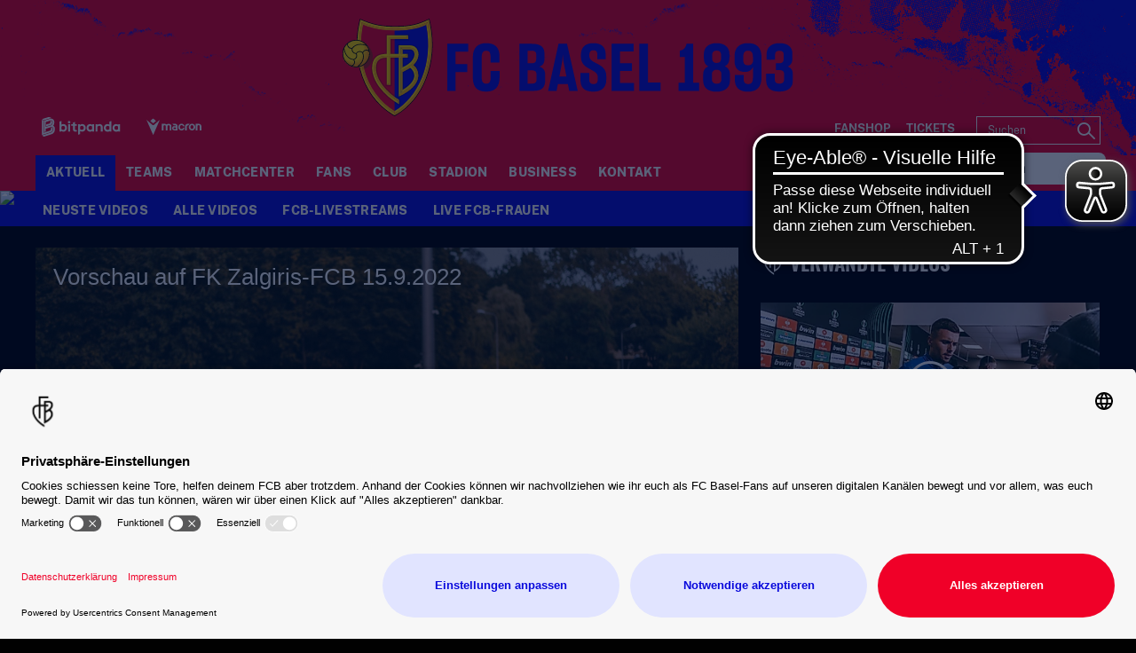

--- FILE ---
content_type: image/svg+xml
request_url: https://imgproxy.neusta-sports.de/zYnAHv5NEuh-bTUEg6-45Yv-A7zq4IxJRpl4XbLeMi8/sh:1/q:90/g:fp:0.5:0.5/rt:fill/el:1/w:0/h:0/aHR0cHM6Ly93d3cuZmNiLmNoL2ltYWdlcy9pZS1vdmVybGF5L2Nocm9tZS5zdmc
body_size: 4425
content:
<svg xmlns="http://www.w3.org/2000/svg" xmlns:xlink="http://www.w3.org/1999/xlink" viewBox="1 1 176 176"><style><![CDATA[.B{clip-path:url(#C)}.C{fill:#3e2723}.D{fill-opacity:.15}.E{fill-opacity:.2}]]></style><defs><circle id="A" cx="96" cy="96" r="88"/><path id="B" d="M8 184h83.77l38.88-38.88V116h-69.3L8 24.48z"/></defs><clipPath id="C"><use xlink:href="#A"/></clipPath><g class="B" transform="translate(-7 -7)"><path d="M21.97 8v108h39.4L96 56h88V8z" fill="#db4437"/><linearGradient id="D" x1="29.34" x2="81.84" y1="75.02" y2="44.35" gradientUnits="userSpaceOnUse"><stop stop-color="#a52714" stop-opacity=".6" offset="0"/><stop stop-color="#a52714" stop-opacity="0" offset=".66"/></linearGradient><path d="M21.97 8v108h39.4L96 56h88V8z" fill="url(#D)"/><path d="M62.3 115.6L22.48 47.3l-.58 1 39.54 67.8z" class="C D"/><use xlink:href="#B" fill="#0f9d58"/><linearGradient id="E" x1="110.9" x2="52.54" y1="164.5" y2="130.3" gradientUnits="userSpaceOnUse"><stop stop-color="#055524" stop-opacity=".4" offset="0"/><stop stop-color="#055524" stop-opacity="0" offset=".33"/></linearGradient><path d="M8 184h83.77l38.88-38.88V116h-69.3L8 24.48z" fill="url(#E)"/><path d="M129.8 117.3l-.83-.48-38.4 67.15h1.15l38.1-66.64z" fill="#263238" class="D"/><defs><path id="F" d="M8 184h83.77l38.88-38.88V116h-69.3L8 24.48z"/></defs><clipPath id="G"><use xlink:href="#F"/></clipPath><g clip-path="url(#G)"><path d="M96 56l34.65 60-38.88 68H184V56z" fill="#ffcd40"/><linearGradient id="H" x1="121.9" x2="136.6" y1="49.8" y2="114.1" gradientUnits="userSpaceOnUse"><stop stop-color="#ea6100" stop-opacity=".3" offset="0"/><stop stop-color="#ea6100" stop-opacity="0" offset=".66"/></linearGradient><path d="M96 56l34.65 60-38.88 68H184V56z" fill="url(#H)"/></g><path d="M96 56l34.65 60-38.88 68H184V56z" fill="#ffcd40"/><path d="M96 56l34.65 60-38.88 68H184V56z" fill="url(#H)"/><defs><path id="I" d="M96 56l34.65 60-38.88 68H184V56z"/></defs><clipPath id="J"><use xlink:href="#I"/></clipPath><g clip-path="url(#J)"><path d="M21.97 8v108h39.4L96 56h88V8z" fill="#db4437"/><path d="M21.97 8v108h39.4L96 56h88V8z" fill="url(#D)"/></g></g><radialGradient id="K" cx="668.2" cy="55.95" r="84.08" gradientTransform="translate(-576)" gradientUnits="userSpaceOnUse"><stop stop-color="#3e2723" stop-opacity=".2" offset="0"/><stop stop-color="#3e2723" stop-opacity="0" offset="1"/></radialGradient><g transform="translate(-7 -7)"><path d="M96 56v20.95L174.4 56z" fill="url(#K)" class="B"/><g class="B"><defs><path id="L" d="M21.97 8v40.34L61.36 116 96 56h88V8z"/></defs><clipPath id="M"><use xlink:href="#L"/></clipPath><g clip-path="url(#M)"><use xlink:href="#B" fill="#0f9d58"/><path d="M8 184h83.77l38.88-38.88V116h-69.3L8 24.48z" fill="url(#E)"/></g></g></g><radialGradient id="N" cx="597.9" cy="48.52" r="78.04" gradientTransform="translate(-576)" gradientUnits="userSpaceOnUse"><stop stop-color="#3e2723" stop-opacity=".2" offset="0"/><stop stop-color="#3e2723" stop-opacity="0" offset="1"/></radialGradient><path transform="translate(-7 -7)" d="M21.97 48.45l57.25 57.24L61.36 116z" fill="url(#N)" class="B"/><radialGradient id="O" cx="671.8" cy="96.14" r="87.87" gradientTransform="translate(-576)" gradientUnits="userSpaceOnUse"><stop stop-color="#263238" stop-opacity=".2" offset="0"/><stop stop-color="#263238" stop-opacity="0" offset="1"/></radialGradient><g transform="translate(-7 -7)"><path d="M91.83 183.9l20.96-78.2 17.86 10.3z" fill="url(#O)" class="B"/><g class="B"><circle cx="96" cy="96" r="40" fill="#f1f1f1"/><circle cx="96" cy="96" r="32" fill="#4285f4"/><path d="M96 55c-22.1 0-40 17.9-40 40v1c0-22.1 17.9-40 40-40h88v-1H96z" class="C E"/><path d="M130.6 116c-6.92 11.94-19.8 20-34.6 20-14.8 0-27.7-8.06-34.6-20h-.04L8 24.48v1L61.4 117c6.92 11.94 19.8 20 34.6 20 14.8 0 27.68-8.05 34.6-20h.05v-1h-.06z" fill="#fff" fill-opacity=".1"/><path d="M97 56c-.17 0-.33.02-.5.03C118.36 56.3 136 74.08 136 96s-17.64 39.7-39.5 39.97c.17 0 .33.03.5.03 22.1 0 40-17.9 40-40s-17.9-40-40-40z" opacity=".1" class="C"/><path d="M131 117.3c3.4-5.88 5.37-12.68 5.37-19.96a39.87 39.87 0 0 0-1.87-12.09c.95 3.42 1.5 7 1.5 10.73 0 7.28-1.97 14.08-5.37 19.96l.02.04-38.88 68h1.16L131 117.3z" fill="#fff" class="E"/><path d="M96 9c48.43 0 87.72 39.13 88 87.5 0-.17.01-.33.01-.5 0-48.6-39.4-88-88-88S8 47.4 8 96c0 .17.01.33.01.5C8.28 48.13 47.57 9 96 9z" fill="#fff" class="E"/><path d="M96 183c48.43 0 87.72-39.13 88-87.5 0 .17.01.33.01.5 0 48.6-39.4 88-88 88S8 144.6 8 96c0-.17.01-.33.01-.5.27 48.37 39.56 87.5 88 87.5z" class="C D"/></g></g></svg>